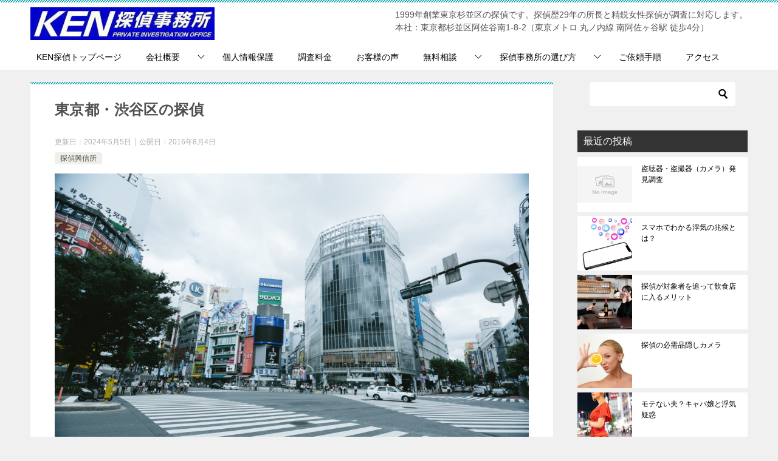

--- FILE ---
content_type: text/html; charset=UTF-8
request_url: https://www.ken-tantei.com/tokyo23-shibuya/
body_size: 18802
content:
<!doctype html>
<html lang="ja" class="col2 layout-footer-show">
<head>
<!-- Global site tag (gtag.js) - Google Analytics -->
<script async src="https://www.googletagmanager.com/gtag/js?id=UA-72484344-1"></script>
<script>
  window.dataLayer = window.dataLayer || [];
  function gtag(){dataLayer.push(arguments);}
  gtag('js', new Date());

  gtag('config', 'UA-72484344-1');
</script>	<meta charset="UTF-8">
	<meta name="viewport" content="width=device-width, initial-scale=1">
	<link rel="profile" href="http://gmpg.org/xfn/11">

	<title>東京都・渋谷区の探偵 ｜ KEN探偵事務所 東京</title>
<meta name='robots' content='max-image-preview:large' />
	<script>
		var shf = 1;
		var lso = 1;
		var ajaxurl = 'https://www.ken-tantei.com/wp-admin/admin-ajax.php';
		var sns_cnt = true;
			</script>
	<link rel="alternate" type="application/rss+xml" title="KEN探偵事務所 東京 &raquo; フィード" href="https://www.ken-tantei.com/feed/" />
<link rel="alternate" type="application/rss+xml" title="KEN探偵事務所 東京 &raquo; コメントフィード" href="https://www.ken-tantei.com/comments/feed/" />
<link rel="alternate" title="oEmbed (JSON)" type="application/json+oembed" href="https://www.ken-tantei.com/wp-json/oembed/1.0/embed?url=https%3A%2F%2Fwww.ken-tantei.com%2Ftokyo23-shibuya%2F" />
<link rel="alternate" title="oEmbed (XML)" type="text/xml+oembed" href="https://www.ken-tantei.com/wp-json/oembed/1.0/embed?url=https%3A%2F%2Fwww.ken-tantei.com%2Ftokyo23-shibuya%2F&#038;format=xml" />
<style id='wp-img-auto-sizes-contain-inline-css' type='text/css'>
img:is([sizes=auto i],[sizes^="auto," i]){contain-intrinsic-size:3000px 1500px}
/*# sourceURL=wp-img-auto-sizes-contain-inline-css */
</style>
<style id='wp-emoji-styles-inline-css' type='text/css'>

	img.wp-smiley, img.emoji {
		display: inline !important;
		border: none !important;
		box-shadow: none !important;
		height: 1em !important;
		width: 1em !important;
		margin: 0 0.07em !important;
		vertical-align: -0.1em !important;
		background: none !important;
		padding: 0 !important;
	}
/*# sourceURL=wp-emoji-styles-inline-css */
</style>
<style id='wp-block-library-inline-css' type='text/css'>
:root{--wp-block-synced-color:#7a00df;--wp-block-synced-color--rgb:122,0,223;--wp-bound-block-color:var(--wp-block-synced-color);--wp-editor-canvas-background:#ddd;--wp-admin-theme-color:#007cba;--wp-admin-theme-color--rgb:0,124,186;--wp-admin-theme-color-darker-10:#006ba1;--wp-admin-theme-color-darker-10--rgb:0,107,160.5;--wp-admin-theme-color-darker-20:#005a87;--wp-admin-theme-color-darker-20--rgb:0,90,135;--wp-admin-border-width-focus:2px}@media (min-resolution:192dpi){:root{--wp-admin-border-width-focus:1.5px}}.wp-element-button{cursor:pointer}:root .has-very-light-gray-background-color{background-color:#eee}:root .has-very-dark-gray-background-color{background-color:#313131}:root .has-very-light-gray-color{color:#eee}:root .has-very-dark-gray-color{color:#313131}:root .has-vivid-green-cyan-to-vivid-cyan-blue-gradient-background{background:linear-gradient(135deg,#00d084,#0693e3)}:root .has-purple-crush-gradient-background{background:linear-gradient(135deg,#34e2e4,#4721fb 50%,#ab1dfe)}:root .has-hazy-dawn-gradient-background{background:linear-gradient(135deg,#faaca8,#dad0ec)}:root .has-subdued-olive-gradient-background{background:linear-gradient(135deg,#fafae1,#67a671)}:root .has-atomic-cream-gradient-background{background:linear-gradient(135deg,#fdd79a,#004a59)}:root .has-nightshade-gradient-background{background:linear-gradient(135deg,#330968,#31cdcf)}:root .has-midnight-gradient-background{background:linear-gradient(135deg,#020381,#2874fc)}:root{--wp--preset--font-size--normal:16px;--wp--preset--font-size--huge:42px}.has-regular-font-size{font-size:1em}.has-larger-font-size{font-size:2.625em}.has-normal-font-size{font-size:var(--wp--preset--font-size--normal)}.has-huge-font-size{font-size:var(--wp--preset--font-size--huge)}.has-text-align-center{text-align:center}.has-text-align-left{text-align:left}.has-text-align-right{text-align:right}.has-fit-text{white-space:nowrap!important}#end-resizable-editor-section{display:none}.aligncenter{clear:both}.items-justified-left{justify-content:flex-start}.items-justified-center{justify-content:center}.items-justified-right{justify-content:flex-end}.items-justified-space-between{justify-content:space-between}.screen-reader-text{border:0;clip-path:inset(50%);height:1px;margin:-1px;overflow:hidden;padding:0;position:absolute;width:1px;word-wrap:normal!important}.screen-reader-text:focus{background-color:#ddd;clip-path:none;color:#444;display:block;font-size:1em;height:auto;left:5px;line-height:normal;padding:15px 23px 14px;text-decoration:none;top:5px;width:auto;z-index:100000}html :where(.has-border-color){border-style:solid}html :where([style*=border-top-color]){border-top-style:solid}html :where([style*=border-right-color]){border-right-style:solid}html :where([style*=border-bottom-color]){border-bottom-style:solid}html :where([style*=border-left-color]){border-left-style:solid}html :where([style*=border-width]){border-style:solid}html :where([style*=border-top-width]){border-top-style:solid}html :where([style*=border-right-width]){border-right-style:solid}html :where([style*=border-bottom-width]){border-bottom-style:solid}html :where([style*=border-left-width]){border-left-style:solid}html :where(img[class*=wp-image-]){height:auto;max-width:100%}:where(figure){margin:0 0 1em}html :where(.is-position-sticky){--wp-admin--admin-bar--position-offset:var(--wp-admin--admin-bar--height,0px)}@media screen and (max-width:600px){html :where(.is-position-sticky){--wp-admin--admin-bar--position-offset:0px}}

/*# sourceURL=wp-block-library-inline-css */
</style><style id='global-styles-inline-css' type='text/css'>
:root{--wp--preset--aspect-ratio--square: 1;--wp--preset--aspect-ratio--4-3: 4/3;--wp--preset--aspect-ratio--3-4: 3/4;--wp--preset--aspect-ratio--3-2: 3/2;--wp--preset--aspect-ratio--2-3: 2/3;--wp--preset--aspect-ratio--16-9: 16/9;--wp--preset--aspect-ratio--9-16: 9/16;--wp--preset--color--black: #000000;--wp--preset--color--cyan-bluish-gray: #abb8c3;--wp--preset--color--white: #ffffff;--wp--preset--color--pale-pink: #f78da7;--wp--preset--color--vivid-red: #cf2e2e;--wp--preset--color--luminous-vivid-orange: #ff6900;--wp--preset--color--luminous-vivid-amber: #fcb900;--wp--preset--color--light-green-cyan: #7bdcb5;--wp--preset--color--vivid-green-cyan: #00d084;--wp--preset--color--pale-cyan-blue: #8ed1fc;--wp--preset--color--vivid-cyan-blue: #0693e3;--wp--preset--color--vivid-purple: #9b51e0;--wp--preset--gradient--vivid-cyan-blue-to-vivid-purple: linear-gradient(135deg,rgb(6,147,227) 0%,rgb(155,81,224) 100%);--wp--preset--gradient--light-green-cyan-to-vivid-green-cyan: linear-gradient(135deg,rgb(122,220,180) 0%,rgb(0,208,130) 100%);--wp--preset--gradient--luminous-vivid-amber-to-luminous-vivid-orange: linear-gradient(135deg,rgb(252,185,0) 0%,rgb(255,105,0) 100%);--wp--preset--gradient--luminous-vivid-orange-to-vivid-red: linear-gradient(135deg,rgb(255,105,0) 0%,rgb(207,46,46) 100%);--wp--preset--gradient--very-light-gray-to-cyan-bluish-gray: linear-gradient(135deg,rgb(238,238,238) 0%,rgb(169,184,195) 100%);--wp--preset--gradient--cool-to-warm-spectrum: linear-gradient(135deg,rgb(74,234,220) 0%,rgb(151,120,209) 20%,rgb(207,42,186) 40%,rgb(238,44,130) 60%,rgb(251,105,98) 80%,rgb(254,248,76) 100%);--wp--preset--gradient--blush-light-purple: linear-gradient(135deg,rgb(255,206,236) 0%,rgb(152,150,240) 100%);--wp--preset--gradient--blush-bordeaux: linear-gradient(135deg,rgb(254,205,165) 0%,rgb(254,45,45) 50%,rgb(107,0,62) 100%);--wp--preset--gradient--luminous-dusk: linear-gradient(135deg,rgb(255,203,112) 0%,rgb(199,81,192) 50%,rgb(65,88,208) 100%);--wp--preset--gradient--pale-ocean: linear-gradient(135deg,rgb(255,245,203) 0%,rgb(182,227,212) 50%,rgb(51,167,181) 100%);--wp--preset--gradient--electric-grass: linear-gradient(135deg,rgb(202,248,128) 0%,rgb(113,206,126) 100%);--wp--preset--gradient--midnight: linear-gradient(135deg,rgb(2,3,129) 0%,rgb(40,116,252) 100%);--wp--preset--font-size--small: 13px;--wp--preset--font-size--medium: 20px;--wp--preset--font-size--large: 36px;--wp--preset--font-size--x-large: 42px;--wp--preset--spacing--20: 0.44rem;--wp--preset--spacing--30: 0.67rem;--wp--preset--spacing--40: 1rem;--wp--preset--spacing--50: 1.5rem;--wp--preset--spacing--60: 2.25rem;--wp--preset--spacing--70: 3.38rem;--wp--preset--spacing--80: 5.06rem;--wp--preset--shadow--natural: 6px 6px 9px rgba(0, 0, 0, 0.2);--wp--preset--shadow--deep: 12px 12px 50px rgba(0, 0, 0, 0.4);--wp--preset--shadow--sharp: 6px 6px 0px rgba(0, 0, 0, 0.2);--wp--preset--shadow--outlined: 6px 6px 0px -3px rgb(255, 255, 255), 6px 6px rgb(0, 0, 0);--wp--preset--shadow--crisp: 6px 6px 0px rgb(0, 0, 0);}:where(.is-layout-flex){gap: 0.5em;}:where(.is-layout-grid){gap: 0.5em;}body .is-layout-flex{display: flex;}.is-layout-flex{flex-wrap: wrap;align-items: center;}.is-layout-flex > :is(*, div){margin: 0;}body .is-layout-grid{display: grid;}.is-layout-grid > :is(*, div){margin: 0;}:where(.wp-block-columns.is-layout-flex){gap: 2em;}:where(.wp-block-columns.is-layout-grid){gap: 2em;}:where(.wp-block-post-template.is-layout-flex){gap: 1.25em;}:where(.wp-block-post-template.is-layout-grid){gap: 1.25em;}.has-black-color{color: var(--wp--preset--color--black) !important;}.has-cyan-bluish-gray-color{color: var(--wp--preset--color--cyan-bluish-gray) !important;}.has-white-color{color: var(--wp--preset--color--white) !important;}.has-pale-pink-color{color: var(--wp--preset--color--pale-pink) !important;}.has-vivid-red-color{color: var(--wp--preset--color--vivid-red) !important;}.has-luminous-vivid-orange-color{color: var(--wp--preset--color--luminous-vivid-orange) !important;}.has-luminous-vivid-amber-color{color: var(--wp--preset--color--luminous-vivid-amber) !important;}.has-light-green-cyan-color{color: var(--wp--preset--color--light-green-cyan) !important;}.has-vivid-green-cyan-color{color: var(--wp--preset--color--vivid-green-cyan) !important;}.has-pale-cyan-blue-color{color: var(--wp--preset--color--pale-cyan-blue) !important;}.has-vivid-cyan-blue-color{color: var(--wp--preset--color--vivid-cyan-blue) !important;}.has-vivid-purple-color{color: var(--wp--preset--color--vivid-purple) !important;}.has-black-background-color{background-color: var(--wp--preset--color--black) !important;}.has-cyan-bluish-gray-background-color{background-color: var(--wp--preset--color--cyan-bluish-gray) !important;}.has-white-background-color{background-color: var(--wp--preset--color--white) !important;}.has-pale-pink-background-color{background-color: var(--wp--preset--color--pale-pink) !important;}.has-vivid-red-background-color{background-color: var(--wp--preset--color--vivid-red) !important;}.has-luminous-vivid-orange-background-color{background-color: var(--wp--preset--color--luminous-vivid-orange) !important;}.has-luminous-vivid-amber-background-color{background-color: var(--wp--preset--color--luminous-vivid-amber) !important;}.has-light-green-cyan-background-color{background-color: var(--wp--preset--color--light-green-cyan) !important;}.has-vivid-green-cyan-background-color{background-color: var(--wp--preset--color--vivid-green-cyan) !important;}.has-pale-cyan-blue-background-color{background-color: var(--wp--preset--color--pale-cyan-blue) !important;}.has-vivid-cyan-blue-background-color{background-color: var(--wp--preset--color--vivid-cyan-blue) !important;}.has-vivid-purple-background-color{background-color: var(--wp--preset--color--vivid-purple) !important;}.has-black-border-color{border-color: var(--wp--preset--color--black) !important;}.has-cyan-bluish-gray-border-color{border-color: var(--wp--preset--color--cyan-bluish-gray) !important;}.has-white-border-color{border-color: var(--wp--preset--color--white) !important;}.has-pale-pink-border-color{border-color: var(--wp--preset--color--pale-pink) !important;}.has-vivid-red-border-color{border-color: var(--wp--preset--color--vivid-red) !important;}.has-luminous-vivid-orange-border-color{border-color: var(--wp--preset--color--luminous-vivid-orange) !important;}.has-luminous-vivid-amber-border-color{border-color: var(--wp--preset--color--luminous-vivid-amber) !important;}.has-light-green-cyan-border-color{border-color: var(--wp--preset--color--light-green-cyan) !important;}.has-vivid-green-cyan-border-color{border-color: var(--wp--preset--color--vivid-green-cyan) !important;}.has-pale-cyan-blue-border-color{border-color: var(--wp--preset--color--pale-cyan-blue) !important;}.has-vivid-cyan-blue-border-color{border-color: var(--wp--preset--color--vivid-cyan-blue) !important;}.has-vivid-purple-border-color{border-color: var(--wp--preset--color--vivid-purple) !important;}.has-vivid-cyan-blue-to-vivid-purple-gradient-background{background: var(--wp--preset--gradient--vivid-cyan-blue-to-vivid-purple) !important;}.has-light-green-cyan-to-vivid-green-cyan-gradient-background{background: var(--wp--preset--gradient--light-green-cyan-to-vivid-green-cyan) !important;}.has-luminous-vivid-amber-to-luminous-vivid-orange-gradient-background{background: var(--wp--preset--gradient--luminous-vivid-amber-to-luminous-vivid-orange) !important;}.has-luminous-vivid-orange-to-vivid-red-gradient-background{background: var(--wp--preset--gradient--luminous-vivid-orange-to-vivid-red) !important;}.has-very-light-gray-to-cyan-bluish-gray-gradient-background{background: var(--wp--preset--gradient--very-light-gray-to-cyan-bluish-gray) !important;}.has-cool-to-warm-spectrum-gradient-background{background: var(--wp--preset--gradient--cool-to-warm-spectrum) !important;}.has-blush-light-purple-gradient-background{background: var(--wp--preset--gradient--blush-light-purple) !important;}.has-blush-bordeaux-gradient-background{background: var(--wp--preset--gradient--blush-bordeaux) !important;}.has-luminous-dusk-gradient-background{background: var(--wp--preset--gradient--luminous-dusk) !important;}.has-pale-ocean-gradient-background{background: var(--wp--preset--gradient--pale-ocean) !important;}.has-electric-grass-gradient-background{background: var(--wp--preset--gradient--electric-grass) !important;}.has-midnight-gradient-background{background: var(--wp--preset--gradient--midnight) !important;}.has-small-font-size{font-size: var(--wp--preset--font-size--small) !important;}.has-medium-font-size{font-size: var(--wp--preset--font-size--medium) !important;}.has-large-font-size{font-size: var(--wp--preset--font-size--large) !important;}.has-x-large-font-size{font-size: var(--wp--preset--font-size--x-large) !important;}
/*# sourceURL=global-styles-inline-css */
</style>

<style id='classic-theme-styles-inline-css' type='text/css'>
/*! This file is auto-generated */
.wp-block-button__link{color:#fff;background-color:#32373c;border-radius:9999px;box-shadow:none;text-decoration:none;padding:calc(.667em + 2px) calc(1.333em + 2px);font-size:1.125em}.wp-block-file__button{background:#32373c;color:#fff;text-decoration:none}
/*# sourceURL=/wp-includes/css/classic-themes.min.css */
</style>
<link rel='stylesheet' id='contact-form-7-css' href='https://www.ken-tantei.com/wp-content/plugins/contact-form-7/includes/css/styles.css?ver=6.1.4' type='text/css' media='all' />
<link rel='stylesheet' id='keni-style-css' href='https://www.ken-tantei.com/wp-content/themes/keni80_wp_standard_all_202411071209/style.css?ver=8.0.1.13' type='text/css' media='all' />
<link rel='stylesheet' id='keni_base_default-css' href='https://www.ken-tantei.com/wp-content/themes/keni80_wp_standard_all_202411071209/default-style.css?ver=8.0.1.13' type='text/css' media='all' />
<link rel='stylesheet' id='keni_base-css' href='https://www.ken-tantei.com/wp-content/themes/keni80_wp_standard_all_202411071209/base.css?ver=8.0.1.13' type='text/css' media='all' />
<link rel='stylesheet' id='keni-advanced-css' href='https://www.ken-tantei.com/wp-content/themes/keni80_wp_standard_all_202411071209/advanced.css?ver=8.0.1.13' type='text/css' media='all' />
<link rel="https://api.w.org/" href="https://www.ken-tantei.com/wp-json/" /><link rel="alternate" title="JSON" type="application/json" href="https://www.ken-tantei.com/wp-json/wp/v2/posts/1029" /><link rel="EditURI" type="application/rsd+xml" title="RSD" href="https://www.ken-tantei.com/xmlrpc.php?rsd" />
<link rel='shortlink' href='https://www.ken-tantei.com/?p=1029' />
<meta name="robots" content="noindex">
<meta name="description" content="渋谷区にお住まいの方、または現場が渋谷区の探偵調査のご依頼をお考えの方はKEN探偵事務所にご相談下さい。夫や妻の浮気調査・素行調査、人探し調査・ストーカー対策・盗聴盗撮発見調査など探偵調査全般に対応します。高品質の探偵サービスをご提供します。">
		<!--OGP-->
		<meta property="og:type" content="article" />
<meta property="og:url" content="https://www.ken-tantei.com/tokyo23-shibuya/" />
		<meta property="og:title" content="東京都・渋谷区の探偵 ｜ KEN探偵事務所 東京"/>
		<meta property="og:description" content="渋谷区にお住まいの方、または現場が渋谷区の探偵調査のご依頼をお考えの方はKEN探偵事務所にご相談下さい。夫や妻の浮気調査・素行調査、人探し調査・ストーカー対策・盗聴盗撮発見調査など探偵調査全般に対応します。高品質の探偵サービスをご提供します。">
		<meta property="og:site_name" content="KEN探偵事務所 東京">
		<meta property="og:image" content="https://www.ken-tantei.com/wp-content/uploads/2016/08/tanteisibuyaku-2.jpg">
					<meta property="og:image:type" content="image/jpeg">
						<meta property="og:image:width" content="1600">
			<meta property="og:image:height" content="1066">
					<meta property="og:locale" content="ja_JP">
				<!--OGP-->
		<link rel="icon" href="https://www.ken-tantei.com/wp-content/uploads/2025/09/cropped-ken-32x32.png" sizes="32x32" />
<link rel="icon" href="https://www.ken-tantei.com/wp-content/uploads/2025/09/cropped-ken-192x192.png" sizes="192x192" />
<link rel="apple-touch-icon" href="https://www.ken-tantei.com/wp-content/uploads/2025/09/cropped-ken-180x180.png" />
<meta name="msapplication-TileImage" content="https://www.ken-tantei.com/wp-content/uploads/2025/09/cropped-ken-270x270.png" />
<link rel="preload" href="https://www.ken-tantei.com/wp-content/plugins/contact-form-7/includes/js/index.js" as="script">
<link rel="preload" href="https://www.ken-tantei.com/wp-content/themes/keni80_wp_standard_all_202411071209/js/navigation.js" as="script">
<link rel="preload" href="https://www.ken-tantei.com/wp-content/themes/keni80_wp_standard_all_202411071209/js/skip-link-focus-fix.js" as="script">
<link rel="preload" href="https://www.ken-tantei.com/wp-content/themes/keni80_wp_standard_all_202411071209/js/utility.js" as="script">
<link rel='stylesheet' id='ctc-styles-css' href='https://www.ken-tantei.com/wp-content/plugins/really-simple-click-to-call/css/ctc_style.css?ver=6.9' type='text/css' media='all' />
</head>

<body class="wp-singular post-template-default single single-post postid-1029 single-format-standard wp-custom-logo wp-theme-keni80_wp_standard_all_202411071209"><!--ページの属性-->

<div id="top" class="keni-container">

<!--▼▼ ヘッダー ▼▼-->
<div class="keni-header_wrap">
	<div class="keni-header_outer">
		
		<header class="keni-header keni-header_col1">
			<div class="keni-header_inner">

							<p class="site-title"><a href="https://www.ken-tantei.com/" rel="home"><img src="https://www.ken-tantei.com/wp-content/uploads/2019/09/kentanteijimusyologo-on.jpg" alt="KEN探偵事務所 東京"width='303' height='54'></a></p>
			
			<div class="keni-header_cont">
			<p class="site-description">1999年創業東京杉並区の探偵です。探偵歴29年の所長と精鋭女性探偵が調査に対応します。本社：東京都杉並区阿佐谷南1‐8‐2（東京メトロ 丸ノ内線 南阿佐ヶ谷駅 徒歩4分）</p>			</div>

			</div><!--keni-header_inner-->
		</header><!--keni-header-->	</div><!--keni-header_outer-->
</div><!--keni-header_wrap-->
<!--▲▲ ヘッダー ▲▲-->

<div id="click-space"></div>

<!--▼▼ グローバルナビ ▼▼-->
<div class="keni-gnav_wrap">
	<div class="keni-gnav_outer">
		<nav class="keni-gnav">
			<div class="keni-gnav_inner">

				<ul id="menu" class="keni-gnav_cont">
				<li id="menu-item-686" class="menu-item menu-item-type-post_type menu-item-object-page menu-item-home menu-item-686"><a href="https://www.ken-tantei.com/">KEN探偵トップページ</a></li>
<li id="menu-item-687" class="menu-item menu-item-type-post_type menu-item-object-page menu-item-has-children menu-item-687"><a href="https://www.ken-tantei.com/kaisyagaiyou/">会社概要</a>
<ul class="sub-menu">
	<li id="menu-item-16505" class="menu-item menu-item-type-post_type menu-item-object-page menu-item-16505"><a href="https://www.ken-tantei.com/ninteisyo/">探偵業標識・4号警備認定証</a></li>
	<li id="menu-item-688" class="menu-item menu-item-type-post_type menu-item-object-page menu-item-688"><a href="https://www.ken-tantei.com/kigyourinen/">企業理念</a></li>
	<li id="menu-item-689" class="menu-item menu-item-type-post_type menu-item-object-page menu-item-689"><a href="https://www.ken-tantei.com/hansyanohaijyo/">反社会的勢力排除事項</a></li>
	<li id="menu-item-2763" class="menu-item menu-item-type-post_type menu-item-object-page menu-item-2763"><a href="https://www.ken-tantei.com/setukyaku/">秘書検定資格を持つ探偵が接客します</a></li>
	<li id="menu-item-7114" class="menu-item menu-item-type-post_type menu-item-object-page menu-item-7114"><a href="https://www.ken-tantei.com/privacypolicy/">プライバシーポリシー</a></li>
	<li id="menu-item-7115" class="menu-item menu-item-type-post_type menu-item-object-page menu-item-7115"><a href="https://www.ken-tantei.com/tokuteisyoutorihikihouritu/">特定商取引関連法律表記</a></li>
	<li id="menu-item-7116" class="menu-item menu-item-type-post_type menu-item-object-page menu-item-7116"><a href="https://www.ken-tantei.com/jyoseitanteibosyuu/">女性探偵求人募集中</a></li>
</ul>
</li>
<li id="menu-item-693" class="menu-item menu-item-type-post_type menu-item-object-page menu-item-693"><a href="https://www.ken-tantei.com/kojinjyouhouhogosi/">個人情報保護</a></li>
<li id="menu-item-698" class="menu-item menu-item-type-post_type menu-item-object-page menu-item-698"><a href="https://www.ken-tantei.com/chousaryoukin/">調査料金</a></li>
<li id="menu-item-972" class="menu-item menu-item-type-post_type menu-item-object-page menu-item-972"><a href="https://www.ken-tantei.com/voice/">お客様の声</a></li>
<li id="menu-item-690" class="menu-item menu-item-type-post_type menu-item-object-page menu-item-has-children menu-item-690"><a href="https://www.ken-tantei.com/muryousoudan/">無料相談</a>
<ul class="sub-menu">
	<li id="menu-item-691" class="menu-item menu-item-type-post_type menu-item-object-page menu-item-691"><a href="https://www.ken-tantei.com/telmuryousoudan/">電話無料相談（浮気調査・人探しほか）</a></li>
</ul>
</li>
<li id="menu-item-694" class="menu-item menu-item-type-post_type menu-item-object-page menu-item-has-children menu-item-694"><a href="https://www.ken-tantei.com/tanteijimusyoerabikata/">探偵事務所の選び方</a>
<ul class="sub-menu">
	<li id="menu-item-695" class="menu-item menu-item-type-post_type menu-item-object-page menu-item-695"><a href="https://www.ken-tantei.com/akutokutanteihigairei/">悪徳探偵被害例</a></li>
</ul>
</li>
<li id="menu-item-16496" class="menu-item menu-item-type-post_type menu-item-object-page menu-item-16496"><a href="https://www.ken-tantei.com/irai/">ご依頼手順</a></li>
<li id="menu-item-692" class="menu-item menu-item-type-post_type menu-item-object-page menu-item-692"><a href="https://www.ken-tantei.com/mapken/">アクセス</a></li>
				<li class="menu-search"><div class="search-box">
	<form role="search" method="get" id="keni_search" class="searchform" action="https://www.ken-tantei.com/">
		<input type="text" value="" name="s" aria-label="検索"><button class="btn-search"><img src="https://www.ken-tantei.com/wp-content/themes/keni80_wp_standard_all_202411071209/images/icon/search_black.svg" width="18" height="18" alt="検索"></button>
	</form>
</div></li>
				</ul>
			</div>
			<div class="keni-gnav_btn_wrap">
				<div class="keni-gnav_btn"><span class="keni-gnav_btn_icon-open"></span></div>
			</div>
		</nav>
	</div>
</div>



<div class="keni-main_wrap">
	<div class="keni-main_outer">

		<!--▼▼ メインコンテンツ ▼▼-->
		<main id="main" class="keni-main">
			<div class="keni-main_inner">

				<aside class="free-area free-area_before-title">
									</aside><!-- #secondary -->

		<article class="post-1029 post type-post status-publish format-standard has-post-thumbnail category-tanteikousinjyo keni-section" itemscope itemtype="http://schema.org/Article">
<meta itemscope itemprop="mainEntityOfPage"  itemType="https://schema.org/WebPage" itemid="https://www.ken-tantei.com/tokyo23-shibuya/" />

<div class="keni-section_wrap article_wrap">
	<div class="keni-section">

		<header class="article-header">
			<h1 class="entry_title" itemprop="headline">東京都・渋谷区の探偵</h1>
			<div class="entry_status">
		<ul class="entry_date">
		<li class="entry_date_item">更新日：<time itemprop="dateModified" datetime="2024-05-05T14:07:06+09:00" content="2024-05-05T14:07:06+09:00">2024年5月5日</time></li>		<li class="entry_date_item">公開日：<time itemprop="datePublished" datetime="2016-08-04T12:54:05+09:00" content="2016-08-04T12:54:05+09:00">2016年8月4日</time></li>	</ul>
		<ul class="entry_category">
		<li class="entry_category_item tanteikousinjyo"><a href="https://www.ken-tantei.com/category/tanteikousinjyo/">探偵興信所</a></li>	</ul>
</div>					</header><!-- .article-header -->

		<div class="article-body" itemprop="articleBody">
			
			<div class="article-visual" itemprop="image" itemscope itemtype="https://schema.org/ImageObject">
				<img src="https://www.ken-tantei.com/wp-content/uploads/2016/08/tanteisibuyaku-2-1024x682.jpg" alt="探偵 東京 渋谷区"
                     width="1024"
                     height="682">
				<meta itemprop="url" content="https://www.ken-tantei.com/wp-content/uploads/2016/08/tanteisibuyaku-2-1024x682.jpg">
				<meta itemprop="width" content="1024">
				<meta itemprop="height" content="682">
			</div>
			
			<p><span style="font-size: 24px;">渋谷区の探偵調査は1999年創業のKEN探偵事務所にご依頼ください。</span></p>
<p>KEN探偵事務所は渋谷区の調査実績が豊富です。</p>
<p>渋谷区のお客様や、渋谷区で調査実施をご希望のお客様のご依頼に対応します。</p>
<h2>東京都渋谷区の探偵実績豊富です</h2>
<p>東京の浮気調査では調査対象者が渋谷に行くケースはよくあります。</p>
<p>渋谷は都内きっての繁華街の一つ。</p>
<p>無数のデートスポット、道玄坂や円山町などラブホテル街もあるので浮気現場になりやすい街といえます。</p>
<p>渋谷区関連の調査は、経験豊富で確かな調査力のKEN探偵事務所におまかせください。</p>
<h3>参宮橋の探偵事例</h3>
<p>〇社員の素行調査。</p>
<p>朝9時、新宿西口にある職場に出勤し１時間後に職場から外出。</p>
<p>そのまま歩いて参宮橋の自宅アパートに戻り、4時すぎに出てきて職場に戻りました。</p>
<p>一週間全く外回り営業をしていないことが判明し、その後その社員は解雇。</p>
<p>〇参宮橋のマンションに住む、一人暮らしの女性のストーカー対策調査。</p>
<h3>代々木八幡の探偵事例</h3>
<p>〇代々木八幡の一戸建てに住む、70代の女性から夫の浮気調査の依頼。</p>
<p>夫は平日午後、明治神宮までウォーキングして参拝。</p>
<p>境内の中のレストランで1時間休んだ後、代々木公園を散策して3時間で帰宅。</p>
<p>浮気相手と密会することはありませんでした。</p>
<p>〇代々木八幡の、新築マンションの購入を考えている方からの近隣トラブルの調査。</p>
<h3>代々木上原の探偵事例</h3>
<p>〇代々木上原に住む対象者の夫は、出張と偽り平日の早朝東京駅で浮気女性と合流。</p>
<p>その後某遊園地で一日浮気相手の女性と過ごし、リゾートホテルで一泊した。</p>
<p>〇代々木上原に住む60代の女性から盗聴発見調査の依頼。</p>
<p>〇埼玉の一戸建てに住む対象者の夫。</p>
<p>新宿の職場を退社した後、代々木上原の女性のマンションへ行き深夜2時にタクシーで帰宅。</p>
<h3>神泉の探偵事例</h3>
<p>〇子供が生まれて間もないのに、家を出て神泉の浮気相手マンションに同居する夫の調査。</p>
<h3>笹塚の探偵事例</h3>
<p>〇妻が出産で里帰り中に不倫をする夫を、笹塚の勤務先から尾行。</p>
<p>〇パート先の飲食店上司と不倫をする妻の調査。</p>
<h3>幡ヶ谷の探偵事例</h3>
<p>〇急に離婚すると言って、家を出て行った夫の別居先で張込み。</p>
<p>〇出会い系サイトで知り合った男性と浮気する妻の調査。</p>
<h3>初台の探偵事例</h3>
<p>〇初台に住む交際相手男性の結婚調査。</p>
<p>〇帝京短期大学学生の、ストーカー対策と盗聴盗撮発見調査。</p>
<h3>恵比寿の探偵事例</h3>
<p>〇恵比寿ガーデンプレイスの高級レストランで不倫相手とディナーをしたあと、シティホテルに泊まった夫（マスコミ関係）の尾行調査。</p>
<p>〇恵比寿の職場を出たのを最後に失踪した夫の行方調査。</p>
<h3>原宿の探偵事例</h3>
<p>〇原宿駅近くの国立代々木競技場体育館で、不倫相手とコンサートを鑑賞する夫の浮気調査。</p>
<p>〇神宮前のレストランで開かれた友人の結婚式二次会に出た後、不倫相手の家に行く夫の調査。</p>
<p>〇原宿でアパレル系の仕事をする妻の浮気調査。</p>
<h3>千駄ヶ谷の探偵事例</h3>
<p>〇平日昼間に不倫をする妻を千駄ヶ谷の自宅マンションから尾行。</p>
<p>〇浮気相手と密会して日本青年館へ怪談ライブを観に行く夫を尾行。</p>
<h3>代々木の探偵事例</h3>
<p>〇代々木に住んでいる、同僚女性社員と不倫をする夫の浮気調査。<br />
<!-- x-tinymce/html --><!-- x-tinymce/html --><img fetchpriority="high" decoding="async" width="640" height="426" class="aligncenter wp-image-3031 size-large" alt="渋谷区の探偵" src="https://www.ken-tantei.com/wp-content/uploads/2016/08/tanteisibuyaku-1-1024x682.jpg" srcset="https://www.ken-tantei.com/wp-content/uploads/2016/08/tanteisibuyaku-1-1024x682.jpg 1024w, https://www.ken-tantei.com/wp-content/uploads/2016/08/tanteisibuyaku-1-300x200.jpg 300w, https://www.ken-tantei.com/wp-content/uploads/2016/08/tanteisibuyaku-1-768x512.jpg 768w, https://www.ken-tantei.com/wp-content/uploads/2016/08/tanteisibuyaku-1.jpg 1600w" sizes="(max-width: 640px) 100vw, 640px" /></p>
<h2>探偵の渋谷エピソード</h2>
<p>渋谷道玄坂の「名曲喫茶ライオン」へは年数回行きます。</p>
<p>またプライベート以外でも、新人探偵の尾行訓練のときに利用。</p>
<p>所長の私が対象者になって都内を移動し、それを新人探偵が見失わないように尾行するのですが、そのときこの「名曲喫茶ライオン」に入るのです。</p>
<p>私がクラシックを聴きながらコーヒー飲んでいる間、新人探偵はいつ出てくるかわからない私をずっと外で張り込み。</p>
<p>忍耐力が試めされるときです。</p>
<p><img decoding="async" width="640" height="373" class="aligncenter wp-image-3034 size-large" alt="探偵渋谷区ハチ公" src="https://www.ken-tantei.com/wp-content/uploads/2016/08/tanteisibuyaku3-1024x597.jpg" srcset="https://www.ken-tantei.com/wp-content/uploads/2016/08/tanteisibuyaku3-1024x597.jpg 1024w, https://www.ken-tantei.com/wp-content/uploads/2016/08/tanteisibuyaku3-300x175.jpg 300w, https://www.ken-tantei.com/wp-content/uploads/2016/08/tanteisibuyaku3-768x448.jpg 768w, https://www.ken-tantei.com/wp-content/uploads/2016/08/tanteisibuyaku3.jpg 1599w" sizes="(max-width: 640px) 100vw, 640px" /></p>
<h2>その他渋谷区情報</h2>
<p>渋谷区役所（渋谷区宇田川町1-1）<br />
電話番号（03）3463‐1211</p>
<p>渋谷区立消費者センター（渋谷区渋谷1－12－5）<br />
電話番号(03)3406-7644</p>
<p>渋谷公証役場（渋谷区神南1-21-1日本生命渋谷ビル8階）<br />
電話：03(3464)1717<br />
<p><a href="https://www.ken-tantei.com/wp-content/uploads/2025/03/tantei-tel2025.jpg"><img decoding="async" src="https://www.ken-tantei.com/wp-content/uploads/2025/03/tantei-tel2025.jpg" alt="KEN探偵事務所　電話番号" width="590" height="240" class="aligncenter size-full wp-image-17108" srcset="https://www.ken-tantei.com/wp-content/uploads/2025/03/tantei-tel2025.jpg 590w, https://www.ken-tantei.com/wp-content/uploads/2025/03/tantei-tel2025-300x122.jpg 300w" sizes="(max-width: 590px) 100vw, 590px" /></a></p>
<p><span style="color: #333333;">KEN探偵事務所では無料相談を受け付けています。</span><br />
<span style="color: #ff0000;">今すぐお電話ください！</span><br />
お電話:03‐3313‐6899（年中無休8：00～23：00）<br />
※土曜日は8:00～18:00迄<br />
<span style="color: #ff0000;">調査実施は24時間対応</span></p>
<p>住所：東京都杉並区阿佐谷南1‐8‐2<br />
東京メトロ丸ノ内線 南阿佐ヶ谷駅徒歩4分<br />
JR阿佐ヶ谷駅 南口 徒歩12分<br />
<a href="https://www.ken-tantei.com/form/">お問合せフォーム</a></p>
<p><strong>主な調査項目</strong></p>
<table bgcolor="#ccffcc" border="1">
<tbody>
<tr style="height: 10px;">
<td style="width: 153px; height: 10px;"><a href="https://www.ken-tantei.com/uwakichousa-n/">浮気調査</a></td>
<td style="width: 168px; height: 10px;"><a href="https://www.ken-tantei.com/sokouchousa/">素行調査</a></td>
<td style="width: 148px; height: 10px;"><a href="https://www.ken-tantei.com/hitosagasi/">人探し</a></td>
<td style="width: 176px; height: 10px;"><a href="https://www.ken-tantei.com/kekkonchousa/">結婚調査</a></td>
</tr>
<tr style="height: 10px;">
<td style="width: 153px; height: 10px;"><a href="https://www.ken-tantei.com/mimotochousa/">身元調査</a></td>
<td style="width: 168px; height: 10px;"><a href="https://www.ken-tantei.com/touchou-tousatuhakken">盗聴盗撮発見</a></td>
<td style="width: 148px; height: 10px;"><a href="https://www.ken-tantei.com/stalkertaisaku/">対ストーカー</a></td>
<td style="width: 176px; height: 10px;"><a href="https://www.ken-tantei.com/kigyoushinyoucyousa/">企業信用調査</a></td>
</tr>
<tr style="height: 24px;">
<td style="width: 153px; height: 24px;"><a href="https://www.ken-tantei.com/sangyouspytaisaku/">スパイ対策</a></td>
<td style="width: 168px; height: 24px;"><a href="https://www.ken-tantei.com/kaigaichousa/">海外調査</a></td>
<td style="width: 148px; height: 24px;"><a href="https://www.ken-tantei.com/gokinjyomondai/">ご近所トラブル</a></td>
<td style="width: 176px; height: 24px;"><a href="https://www.ken-tantei.com/jikobutukenchousa/">事故物件調査</a></td>
</tr>
<tr>
<td style="width: 153px;"><a href="https://www.ken-tantei.com/hitusekikantei/">筆跡鑑定</a></td>
<td style="width: 168px;"><a href="https://www.ken-tantei.com/koutujiko-hokenkinsagi/">交通事故保険金詐欺</a></td>
<td style="width: 148px;"><a href="http://www.ken-bodyguard.com/">ボディーガード</a></td>
<td style="width: 176px;"></td>
</tr>
</tbody>
</table>
<p>有限会社KEN探偵事務所</p>
<p>当サイトに掲載されているすべてのコンテンツ（文章・画像等の情報）の無断転載を禁止します。当サイトから入手したいかなる情報も複製、販売、出版、公開使用することを禁じます。</p>
<br />
<p>東京都23区・都下</p>
<table style="width: 696px;">
<tbody>
<tr style="height: 24px;">
<td style="width: 333px; height: 24px;"><span style="font-size: 14px;"><a href="https://www.ken-tantei.com/tokyo23-chiyoda/">千代田区</a></span></td>
<td style="width: 187px; height: 24px;"><span style="font-size: 14px;"><a href="https://www.ken-tantei.com/tokyo23-chuo/">中央区</a></span></td>
<td style="width: 261.25px; height: 24px;"><span style="font-size: 14px;"><a href="https://www.ken-tantei.com/tokyo23-minato/">港区</a></span></td>
<td style="width: 333.75px; height: 24px;"><span style="font-size: 14px;"><a href="https://www.ken-tantei.com/tokyo23-shinjuku/">新宿区</a></span></td>
<td style="width: 265px; height: 24px;"><span style="font-size: 10pt;"><a href="https://www.ken-tantei.com/tokyo23-bunkyo/">文京区</a></span></td>
<td style="width: 316px; height: 24px;"><span style="font-size: 14px;"><a href="https://www.ken-tantei.com/tokyo23-taito/">台東区</a></span></td>
<td style="width: 463px; height: 24px;"><span style="font-size: 14px;"><a href="https://www.ken-tantei.com/tokyo23-sumida/">墨田区</a></span></td>
</tr>
<tr style="height: 24px;">
<td style="width: 333px; height: 24px;"><span style="font-size: 14px;"><a href="https://www.ken-tantei.com/tokyo23-koto/">江東区</a></span></td>
<td style="width: 187px; height: 24px;"><span style="font-size: 14px;"><a href="https://www.ken-tantei.com/tokyo23-shinagawa/">品川区</a></span></td>
<td style="width: 261.25px; height: 24px;"><span style="font-size: 14px;"><span style="font-size: 10pt;"><a href="https://www.ken-tantei.com/tokyo23-meguro/">目黒区</a></span></span></td>
<td style="width: 333.75px; height: 24px;"><span style="font-size: 14px;"><a href="https://www.ken-tantei.com/tokyo23-ota/">大田区</a></span></td>
<td style="width: 265px; height: 24px;"><span style="font-size: 10pt;"><span style="font-size: 14px;"><a href="https://www.ken-tantei.com/tokyo23-setagaya/">世田谷区</a></span></span></td>
<td style="width: 316px; height: 24px;"><span style="font-size: 14px;"><a href="https://www.ken-tantei.com/tokyo23-shibuya/">渋谷区</a></span></td>
<td style="width: 463px; height: 24px;"><span style="font-size: 14px;"><a href="https://www.ken-tantei.com/tokyo23-nakano/">中野区</a></span></td>
</tr>
<tr style="height: 24px;">
<td style="width: 333px; height: 24px;"><span style="font-size: 14px;"><a href="https://www.ken-tantei.com/tokyo23-toshima/">豊島区</a></span></td>
<td style="width: 187px; height: 24px;"><span style="font-size: 14px;"><a href="https://www.ken-tantei.com/tokyo23-kita/">北区</a></span></td>
<td style="width: 261.25px; height: 24px;"><a href="https://www.ken-tantei.com/tokyo23-arakawa/"><span style="font-size: 14px;">荒川区</span></a></td>
<td style="width: 333.75px; height: 24px;"><span style="font-size: 14px;"><a href="https://www.ken-tantei.com/tokyo23-itabashi/">板橋区</a></span></td>
<td style="width: 265px; height: 24px;"><span style="font-size: 14px;"><a href="https://www.ken-tantei.com/tokyo23-nerima/">練馬区</a></span></td>
<td style="width: 316px; height: 24px;"><a href="https://www.ken-tantei.com/tokyo23-adachi/"><span style="font-size: 14px;">足立区</span></a></td>
<td style="width: 463px; height: 24px;"><a href="https:/www.ken-tantei.com//tokyo23-katsushika/"><span style="font-size: 14px;">葛飾区</span></a></td>
</tr>
<tr style="height: 24px;">
<td style="width: 333px; height: 24px;"><span style="font-size: 14px;"><a href="https://www.ken-tantei.com/tokyo23-edogawa/">江戸川区</a></span></td>
<td style="width: 187px; height: 24px;"><span style="font-size: 10pt;"><a href="https://www.ken-tantei.com/tokyo23-suginamiku">杉並区</a></span></td>
<td style="width: 261.25px; height: 24px;"><a href="https://www.ken-tantei.com/tokyo-musashino/">吉祥寺</a></td>
<td style="width: 333.75px; height: 24px;"><span style="font-size: 14px;"> <a href="https://www.ken-tantei.com/tokyo-mitaka/">三鷹</a></span></td>
<td style="width: 265px; height: 24px;"></td>
<td style="width: 316px; height: 24px;"></td>
<td style="width: 463px; height: 24px;"></td>
</tr>
</tbody>
</table>
</p>

		</div><!-- .article-body -->

	    </div><!-- .keni-section -->
</div><!-- .keni-section_wrap -->


<div class="behind-article-area">

<div class="keni-section_wrap keni-section_wrap_style02">
	<div class="keni-section">

<section class="profile-box">

<h2 class="profile-box-title">この記事を書いている人</h2>
<div class="profile-box_in" itemprop="author" itemscope itemtype="https://schema.org/Person">
	<figure class="profile-box-thumb">
		<img alt="タンテイ部" src="https://www.ken-tantei.com/wp-content/uploads/2019/08/tanteibu-150x150.jpg" class="avatar" height="150" width="150" >		<div class="sns-follow-btn">
														</div>
	</figure>
	<h3 class="profile-box-author"><span itemprop="name">タンテイ部</span></h3>
		<div class="profile-box-desc">
		有限会社KEN探偵事務所の情報発信部門タンテイ部です。探偵に依頼をお考えの方、探偵に興味のある方に役立つ情報を発信しています。探偵とはなにか、各調査項目の情報、探偵業界の問題、探偵選びの注意点など幅広く取りあげます。よろしくお願いします。		<p class="link-next link-author-list"><a href="https://www.ken-tantei.com/author/ken-tanteirewin/">執筆記事一覧</a></p>
	</div>
	</div><!--profile-box_in-->

</section><!--profile-box-->

		<div class="keni-related-area keni-section_wrap keni-section_wrap_style02">
			<section class="keni-section">

			<h2 class="keni-related-title">関連記事</h2>

			<ul class="related-entry-list related-entry-list_style01">
			<li class="related-entry-list_item"><figure class="related-entry_thumb"><a href="https://www.ken-tantei.com/chousahoukokusyo/" title="調査報告書でわかる優良探偵事務所と悪徳探偵事務所の違い"><img src="https://www.ken-tantei.com/wp-content/uploads/2018/03/tanteichousahoukou-1.jpg" class="relation-image" width="150" alt="調査報告書でわかる優良探偵事務所と悪徳探偵事務所の違い"></a></figure><p class="related-entry_title"><a href="https://www.ken-tantei.com/chousahoukokusyo/" title="調査報告書でわかる優良探偵事務所と悪徳探偵事務所の違い">調査報告書でわかる優良探偵事務所と悪徳探偵事務所の違い</a></p></li><li class="related-entry-list_item"><figure class="related-entry_thumb"><a href="https://www.ken-tantei.com/sagitanteijimusyo/" title="契約書の「調査員人数」が曖昧な探偵事務所に注意！"><img src="https://www.ken-tantei.com/wp-content/uploads/2018/01/tanteinokazu5.jpg" class="relation-image" width="150" alt="契約書の「調査員人数」が曖昧な探偵事務所に注意！"></a></figure><p class="related-entry_title"><a href="https://www.ken-tantei.com/sagitanteijimusyo/" title="契約書の「調査員人数」が曖昧な探偵事務所に注意！">契約書の「調査員人数」が曖昧な探偵事務所に注意！</a></p></li><li class="related-entry-list_item"><figure class="related-entry_thumb"><a href="https://www.ken-tantei.com/suginamiku-oldno2/" title="杉並区で2番目に古い探偵事務所"><img src="https://www.ken-tantei.com/wp-content/uploads/2021/12/tantei-suginamiku-oldno2.jpg" class="relation-image" width="150" alt="杉並区で2番目に古い探偵事務所"></a></figure><p class="related-entry_title"><a href="https://www.ken-tantei.com/suginamiku-oldno2/" title="杉並区で2番目に古い探偵事務所">杉並区で2番目に古い探偵事務所</a></p></li><li class="related-entry-list_item"><figure class="related-entry_thumb"><a href="https://www.ken-tantei.com/tokyo23-nerima/" title="東京都・練馬区の探偵"><img src="https://www.ken-tantei.com/wp-content/uploads/2016/08/nerima-2.jpg" class="relation-image" width="150" alt="東京都・練馬区の探偵"></a></figure><p class="related-entry_title"><a href="https://www.ken-tantei.com/tokyo23-nerima/" title="東京都・練馬区の探偵">東京都・練馬区の探偵</a></p></li><li class="related-entry-list_item"><figure class="related-entry_thumb"><a href="https://www.ken-tantei.com/tokyo23-setagaya/" title="東京都・世田谷区の探偵"><img src="https://www.ken-tantei.com/wp-content/uploads/2016/08/setagaya-1.jpg" class="relation-image" width="150" alt="東京都・世田谷区の探偵"></a></figure><p class="related-entry_title"><a href="https://www.ken-tantei.com/tokyo23-setagaya/" title="東京都・世田谷区の探偵">東京都・世田谷区の探偵</a></p></li><li class="related-entry-list_item"><figure class="related-entry_thumb"><a href="https://www.ken-tantei.com/keiyakusyodehosyou/" title="依頼人様のメリットを契約書で保証！"><img src="https://www.ken-tantei.com/wp-content/uploads/2018/06/tantei-keiyakusyo.jpg" class="relation-image" width="150" alt="依頼人様のメリットを契約書で保証！"></a></figure><p class="related-entry_title"><a href="https://www.ken-tantei.com/keiyakusyodehosyou/" title="依頼人様のメリットを契約書で保証！">依頼人様のメリットを契約書で保証！</a></p></li>
			</ul>


			</section><!--keni-section-->
		</div>		
	<nav class="navigation post-navigation" aria-label="投稿">
		<h2 class="screen-reader-text">投稿ナビゲーション</h2>
		<div class="nav-links"><div class="nav-previous"><a href="https://www.ken-tantei.com/tokyo23-koto/">東京都・江東区の探偵</a></div><div class="nav-next"><a href="https://www.ken-tantei.com/tokyo23-itabashi/">東京都・板橋区の探偵</a></div></div>
	</nav>
	</div>
</div>
</div><!-- .behind-article-area -->

</article><!-- #post-## -->


				<aside class="free-area free-area_after-cont">
									</aside><!-- #secondary -->

			</div><!-- .keni-main_inner -->
		</main><!-- .keni-main -->


<aside id="secondary" class="keni-sub">
	<div id="search-2" class="keni-section_wrap widget widget_search"><section class="keni-section"><div class="search-box">
	<form role="search" method="get" id="keni_search" class="searchform" action="https://www.ken-tantei.com/">
		<input type="text" value="" name="s" aria-label="検索"><button class="btn-search"><img src="https://www.ken-tantei.com/wp-content/themes/keni80_wp_standard_all_202411071209/images/icon/search_black.svg" width="18" height="18" alt="検索"></button>
	</form>
</div></section></div><div id="keni_recent_post-2" class="keni-section_wrap widget widget_keni_recent_post"><section class="keni-section"><div class="widget_recent_entries_img"><h3 class="sub-section_title">最近の投稿</h3>
<ul class="list_widget_recent_entries_img"><li>
	        <figure class="widget_recent_entries_thumb">
	        <a href="https://www.ken-tantei.com/touchou-tousatuhakken/"><img src="https://www.ken-tantei.com/wp-content/themes/keni80_wp_standard_all_202411071209/images/no-image.jpg" alt="盗聴器・盗撮器（カメラ）発見調査"  width="540" height="360"></a>
	        </figure>
	        <p class="widget_recent_entries_img_entry_title"><a href="https://www.ken-tantei.com/touchou-tousatuhakken/">盗聴器・盗撮器（カメラ）発見調査</a></p>
	        </li>
	<li>
	        <figure class="widget_recent_entries_thumb">
	        <a href="https://www.ken-tantei.com/smartphone-chouko/"><img src="https://www.ken-tantei.com/wp-content/uploads/2025/03/tantei-uwakichoukou-sma-300x300.jpg" alt="浮気兆候　スマホ"  width="300" height="300"></a>
	        </figure>
	        <p class="widget_recent_entries_img_entry_title"><a href="https://www.ken-tantei.com/smartphone-chouko/">スマホでわかる浮気の兆候とは？</a></p>
	        </li>
	<li>
	        <figure class="widget_recent_entries_thumb">
	        <a href="https://www.ken-tantei.com/tennai-bikou/"><img src="https://www.ken-tantei.com/wp-content/uploads/2025/03/tantei-tennaibiko-300x300.jpg" alt="探偵　店内"  width="300" height="300"></a>
	        </figure>
	        <p class="widget_recent_entries_img_entry_title"><a href="https://www.ken-tantei.com/tennai-bikou/">探偵が対象者を追って飲食店に入るメリット</a></p>
	        </li>
	<li>
	        <figure class="widget_recent_entries_thumb">
	        <a href="https://www.ken-tantei.com/kakusicamera/"><img src="https://www.ken-tantei.com/wp-content/uploads/2025/02/tantei-kakushidori-300x300.jpg" alt="探偵　隠し撮り"  width="300" height="300"></a>
	        </figure>
	        <p class="widget_recent_entries_img_entry_title"><a href="https://www.ken-tantei.com/kakusicamera/">探偵の必需品隠しカメラ</a></p>
	        </li>
	<li>
	        <figure class="widget_recent_entries_thumb">
	        <a href="https://www.ken-tantei.com/hostess/"><img src="https://www.ken-tantei.com/wp-content/uploads/2025/02/tantei-cabacula-300x300.jpg" alt="探偵 浮気調査 キャバクラ"  width="300" height="300"></a>
	        </figure>
	        <p class="widget_recent_entries_img_entry_title"><a href="https://www.ken-tantei.com/hostess/">モテない夫？キャバ嬢と浮気疑惑</a></p>
	        </li>
	<li>
	        <figure class="widget_recent_entries_thumb">
	        <a href="https://www.ken-tantei.com/syoukosatueigijyutu/"><img src="https://www.ken-tantei.com/wp-content/uploads/2024/12/tanteisyoukosatuei-300x300.png" alt="探偵の証拠撮影"  width="300" height="300"></a>
	        </figure>
	        <p class="widget_recent_entries_img_entry_title"><a href="https://www.ken-tantei.com/syoukosatueigijyutu/">探偵の証拠撮影 ～勝つ証拠を撮る技術とは？</a></p>
	        </li>
	<li>
	        <figure class="widget_recent_entries_thumb">
	        <a href="https://www.ken-tantei.com/irai-fuan/"><img src="https://www.ken-tantei.com/wp-content/uploads/2024/12/fuan-300x300.png" alt="探偵に依頼する際の不安を和らげる方法"  width="300" height="300"></a>
	        </figure>
	        <p class="widget_recent_entries_img_entry_title"><a href="https://www.ken-tantei.com/irai-fuan/">探偵に依頼する際の不安を和らげる方法</a></p>
	        </li>
	<li>
	        <figure class="widget_recent_entries_thumb">
	        <a href="https://www.ken-tantei.com/hamigaki-otto/"><img src="https://www.ken-tantei.com/wp-content/uploads/2024/12/furin-hamigaki-300x300.png" alt="探偵はミタ！駅トイレで歯磨きをする浮気夫"  width="300" height="300"></a>
	        </figure>
	        <p class="widget_recent_entries_img_entry_title"><a href="https://www.ken-tantei.com/hamigaki-otto/">探偵はミタ！駅トイレで歯磨きをする浮気夫</a></p>
	        </li>
	<li>
	        <figure class="widget_recent_entries_thumb">
	        <a href="https://www.ken-tantei.com/syokuji/"><img src="https://www.ken-tantei.com/wp-content/uploads/2024/12/food-300x300.png" alt="探偵はいつ食べる？ ～調査中の食事事情"  width="300" height="300"></a>
	        </figure>
	        <p class="widget_recent_entries_img_entry_title"><a href="https://www.ken-tantei.com/syokuji/">探偵はいつ食べる？ ～調査中の食事事情</a></p>
	        </li>
	<li>
	        <figure class="widget_recent_entries_thumb">
	        <a href="https://www.ken-tantei.com/taihoken/"><img src="https://www.ken-tantei.com/wp-content/uploads/2024/12/taihotejyou-300x300.png" alt="探偵に逮捕権はあるのか？"  width="300" height="300"></a>
	        </figure>
	        <p class="widget_recent_entries_img_entry_title"><a href="https://www.ken-tantei.com/taihoken/">探偵に逮捕権はあるのか？</a></p>
	        </li>
	<li>
	        <figure class="widget_recent_entries_thumb">
	        <a href="https://www.ken-tantei.com/privateeye-detective/"><img src="https://www.ken-tantei.com/wp-content/uploads/2024/12/keijitaitantei-300x300.png" alt="刑事　探偵"  width="300" height="300"></a>
	        </figure>
	        <p class="widget_recent_entries_img_entry_title"><a href="https://www.ken-tantei.com/privateeye-detective/">探偵と刑事の違い～プロフェッショナルの視点から</a></p>
	        </li>
	<li>
	        <figure class="widget_recent_entries_thumb">
	        <a href="https://www.ken-tantei.com/syanaifurin-douryou/"><img src="https://www.ken-tantei.com/wp-content/uploads/2024/12/syanaifurin-choukou-300x300.png" alt="社内不倫　兆候"  width="300" height="300"></a>
	        </figure>
	        <p class="widget_recent_entries_img_entry_title"><a href="https://www.ken-tantei.com/syanaifurin-douryou/">社内不倫の兆候を探偵が解説</a></p>
	        </li>
	<li>
	        <figure class="widget_recent_entries_thumb">
	        <a href="https://www.ken-tantei.com/mondaikaiketu/"><img src="https://www.ken-tantei.com/wp-content/uploads/2024/11/mondaikaiketu-300x300.png" alt="優良な探偵が問題解決に役立つ理由"  width="300" height="300"></a>
	        </figure>
	        <p class="widget_recent_entries_img_entry_title"><a href="https://www.ken-tantei.com/mondaikaiketu/">優良な探偵が問題解決に役立つ理由</a></p>
	        </li>
	<li>
	        <figure class="widget_recent_entries_thumb">
	        <a href="https://www.ken-tantei.com/tanteiyatourisk/"><img src="https://www.ken-tantei.com/wp-content/uploads/2024/11/risk-tantei-300x300.png" alt="探偵に依頼する際のリスク"  width="300" height="300"></a>
	        </figure>
	        <p class="widget_recent_entries_img_entry_title"><a href="https://www.ken-tantei.com/tanteiyatourisk/">探偵に依頼する際のリスク</a></p>
	        </li>
	<li>
	        <figure class="widget_recent_entries_thumb">
	        <a href="https://www.ken-tantei.com/rinri/"><img src="https://www.ken-tantei.com/wp-content/uploads/2024/11/rinrikan-300x300.png" alt="探偵業における倫理の重要性"  width="300" height="300"></a>
	        </figure>
	        <p class="widget_recent_entries_img_entry_title"><a href="https://www.ken-tantei.com/rinri/">探偵業における倫理の重要性</a></p>
	        </li>
	<li>
	        <figure class="widget_recent_entries_thumb">
	        <a href="https://www.ken-tantei.com/furin-siraretakunaikoto/"><img src="https://www.ken-tantei.com/wp-content/uploads/2024/11/himitu-300x300.png" alt="不倫をする配偶者が「知られたくない」こととは？"  width="300" height="300"></a>
	        </figure>
	        <p class="widget_recent_entries_img_entry_title"><a href="https://www.ken-tantei.com/furin-siraretakunaikoto/">不倫をする配偶者が「知られたくない」こととは？</a></p>
	        </li>
	<li>
	        <figure class="widget_recent_entries_thumb">
	        <a href="https://www.ken-tantei.com/pi-stalker/"><img src="https://www.ken-tantei.com/wp-content/uploads/2024/11/tantei-stalker-300x300.png" alt="探偵はストーカー行為か？"  width="300" height="300"></a>
	        </figure>
	        <p class="widget_recent_entries_img_entry_title"><a href="https://www.ken-tantei.com/pi-stalker/">探偵はストーカー行為か？</a></p>
	        </li>
	<li>
	        <figure class="widget_recent_entries_thumb">
	        <a href="https://www.ken-tantei.com/romancesagi/"><img src="https://www.ken-tantei.com/wp-content/uploads/2024/11/romancesagitaisaku-300x300.png" alt="ロマンス詐欺　探偵"  width="300" height="300"></a>
	        </figure>
	        <p class="widget_recent_entries_img_entry_title"><a href="https://www.ken-tantei.com/romancesagi/">ロマンス詐欺事件における探偵の役割とその重要性</a></p>
	        </li>
	<li>
	        <figure class="widget_recent_entries_thumb">
	        <a href="https://www.ken-tantei.com/danseitantei-lovehotel-biko/"><img src="https://www.ken-tantei.com/wp-content/uploads/2024/11/lovehotel-one-300x300.png" alt="男性探偵単独のラブホテル不倫証拠撮影は危険か？"  width="300" height="300"></a>
	        </figure>
	        <p class="widget_recent_entries_img_entry_title"><a href="https://www.ken-tantei.com/danseitantei-lovehotel-biko/">男性探偵単独のラブホテル不倫証拠撮影は危険か？</a></p>
	        </li>
	<li>
	        <figure class="widget_recent_entries_thumb">
	        <a href="https://www.ken-tantei.com/uwakihakkaku-syufuku/"><img src="https://www.ken-tantei.com/wp-content/uploads/2024/11/furin-sinrai-300x300.png" alt="浮気がバレた！パートナーとの関係修復の仕方"  width="300" height="300"></a>
	        </figure>
	        <p class="widget_recent_entries_img_entry_title"><a href="https://www.ken-tantei.com/uwakihakkaku-syufuku/">浮気がバレた！パートナーとの関係修復の仕方</a></p>
	        </li>
	<li>
	        <figure class="widget_recent_entries_thumb">
	        <a href="https://www.ken-tantei.com/jyoseitanteinoriten/"><img src="https://www.ken-tantei.com/wp-content/uploads/2024/11/jyoseitanteituyomi-300x300.png" alt="女性探偵の利点"  width="300" height="300"></a>
	        </figure>
	        <p class="widget_recent_entries_img_entry_title"><a href="https://www.ken-tantei.com/jyoseitanteinoriten/">女性探偵の利点</a></p>
	        </li>
	</ul>
</div></section></div><div id="categories-9" class="keni-section_wrap widget widget_categories"><section class="keni-section"><h3 class="sub-section_title">カテゴリー</h3>
			<ul>
					<li class="cat-item cat-item-847"><a href="https://www.ken-tantei.com/category/akutokutanteijimusyowominuku/">悪徳探偵事務所の特徴</a>
</li>
	<li class="cat-item cat-item-845"><a href="https://www.ken-tantei.com/category/tanteidorama-movie-etc/">探偵ドラマ・映画ほか</a>
</li>
	<li class="cat-item cat-item-439"><a href="https://www.ken-tantei.com/category/tanteigyouhou/">探偵業法</a>
</li>
	<li class="cat-item cat-item-848"><a href="https://www.ken-tantei.com/category/tanteitokyo-number/">探偵業者の数（東京都）</a>
</li>
	<li class="cat-item cat-item-25"><a href="https://www.ken-tantei.com/category/tanteikousinjyo/">探偵興信所</a>
</li>
	<li class="cat-item cat-item-12"><a href="https://www.ken-tantei.com/category/uwakikanren/uwakicheckpoint/">浮気チェックポイント</a>
</li>
	<li class="cat-item cat-item-14"><a href="https://www.ken-tantei.com/category/uwakikanren/">浮気調査・不倫調査</a>
</li>
	<li class="cat-item cat-item-13"><a href="https://www.ken-tantei.com/category/uwakikanren/uwakichousajiturei/">浮気調査実例</a>
</li>
			</ul>

			</section></div><div id="archives-2" class="keni-section_wrap widget widget_archive"><section class="keni-section"><h3 class="sub-section_title">アーカイブ</h3>		<label class="screen-reader-text" for="archives-dropdown-2">アーカイブ</label>
		<select id="archives-dropdown-2" name="archive-dropdown">
			
			<option value="">月を選択</option>
				<option value='https://www.ken-tantei.com/2025/03/'> 2025年3月 </option>
	<option value='https://www.ken-tantei.com/2025/02/'> 2025年2月 </option>
	<option value='https://www.ken-tantei.com/2024/12/'> 2024年12月 </option>
	<option value='https://www.ken-tantei.com/2024/11/'> 2024年11月 </option>
	<option value='https://www.ken-tantei.com/2024/05/'> 2024年5月 </option>
	<option value='https://www.ken-tantei.com/2024/04/'> 2024年4月 </option>
	<option value='https://www.ken-tantei.com/2024/03/'> 2024年3月 </option>
	<option value='https://www.ken-tantei.com/2024/02/'> 2024年2月 </option>
	<option value='https://www.ken-tantei.com/2023/06/'> 2023年6月 </option>
	<option value='https://www.ken-tantei.com/2022/11/'> 2022年11月 </option>
	<option value='https://www.ken-tantei.com/2022/05/'> 2022年5月 </option>
	<option value='https://www.ken-tantei.com/2022/04/'> 2022年4月 </option>
	<option value='https://www.ken-tantei.com/2022/03/'> 2022年3月 </option>
	<option value='https://www.ken-tantei.com/2022/02/'> 2022年2月 </option>
	<option value='https://www.ken-tantei.com/2021/12/'> 2021年12月 </option>
	<option value='https://www.ken-tantei.com/2020/10/'> 2020年10月 </option>
	<option value='https://www.ken-tantei.com/2020/02/'> 2020年2月 </option>
	<option value='https://www.ken-tantei.com/2020/01/'> 2020年1月 </option>
	<option value='https://www.ken-tantei.com/2019/12/'> 2019年12月 </option>
	<option value='https://www.ken-tantei.com/2019/10/'> 2019年10月 </option>
	<option value='https://www.ken-tantei.com/2019/08/'> 2019年8月 </option>
	<option value='https://www.ken-tantei.com/2019/07/'> 2019年7月 </option>
	<option value='https://www.ken-tantei.com/2018/09/'> 2018年9月 </option>
	<option value='https://www.ken-tantei.com/2018/07/'> 2018年7月 </option>
	<option value='https://www.ken-tantei.com/2018/06/'> 2018年6月 </option>
	<option value='https://www.ken-tantei.com/2018/05/'> 2018年5月 </option>
	<option value='https://www.ken-tantei.com/2018/04/'> 2018年4月 </option>
	<option value='https://www.ken-tantei.com/2018/03/'> 2018年3月 </option>
	<option value='https://www.ken-tantei.com/2018/02/'> 2018年2月 </option>
	<option value='https://www.ken-tantei.com/2018/01/'> 2018年1月 </option>
	<option value='https://www.ken-tantei.com/2017/12/'> 2017年12月 </option>
	<option value='https://www.ken-tantei.com/2017/11/'> 2017年11月 </option>
	<option value='https://www.ken-tantei.com/2017/09/'> 2017年9月 </option>
	<option value='https://www.ken-tantei.com/2017/06/'> 2017年6月 </option>
	<option value='https://www.ken-tantei.com/2017/05/'> 2017年5月 </option>
	<option value='https://www.ken-tantei.com/2017/03/'> 2017年3月 </option>
	<option value='https://www.ken-tantei.com/2017/01/'> 2017年1月 </option>
	<option value='https://www.ken-tantei.com/2016/11/'> 2016年11月 </option>
	<option value='https://www.ken-tantei.com/2016/10/'> 2016年10月 </option>
	<option value='https://www.ken-tantei.com/2016/09/'> 2016年9月 </option>
	<option value='https://www.ken-tantei.com/2016/08/'> 2016年8月 </option>
	<option value='https://www.ken-tantei.com/2016/07/'> 2016年7月 </option>

		</select>

			<script type="text/javascript">
/* <![CDATA[ */

( ( dropdownId ) => {
	const dropdown = document.getElementById( dropdownId );
	function onSelectChange() {
		setTimeout( () => {
			if ( 'escape' === dropdown.dataset.lastkey ) {
				return;
			}
			if ( dropdown.value ) {
				document.location.href = dropdown.value;
			}
		}, 250 );
	}
	function onKeyUp( event ) {
		if ( 'Escape' === event.key ) {
			dropdown.dataset.lastkey = 'escape';
		} else {
			delete dropdown.dataset.lastkey;
		}
	}
	function onClick() {
		delete dropdown.dataset.lastkey;
	}
	dropdown.addEventListener( 'keyup', onKeyUp );
	dropdown.addEventListener( 'click', onClick );
	dropdown.addEventListener( 'change', onSelectChange );
})( "archives-dropdown-2" );

//# sourceURL=WP_Widget_Archives%3A%3Awidget
/* ]]> */
</script>
</section></div></aside><!-- #secondary -->

	</div><!--keni-main_outer-->
</div><!--keni-main_wrap-->

<!--▼▼ パン屑リスト ▼▼-->
<div class="keni-breadcrumb-list_wrap">
	<div class="keni-breadcrumb-list_outer">
		<nav class="keni-breadcrumb-list">
			<ol class="keni-breadcrumb-list_inner" itemscope itemtype="http://schema.org/BreadcrumbList">
				<li itemprop="itemListElement" itemscope itemtype="http://schema.org/ListItem">
					<a itemprop="item" href="https://www.ken-tantei.com"><span itemprop="name">KEN探偵事務所 東京</span> TOP</a>
					<meta itemprop="position" content="1" />
				</li>
				<li itemprop="itemListElement" itemscope itemtype="http://schema.org/ListItem">
					<a itemprop="item" href="https://www.ken-tantei.com/category/tanteikousinjyo/"><span itemprop="name">探偵興信所</span></a>
					<meta itemprop="position" content="2" />
				</li>
				<li>東京都・渋谷区の探偵</li>
			</ol>
		</nav>
	</div><!--keni-breadcrumb-list_outer-->
</div><!--keni-breadcrumb-list_wrap-->
<!--▲▲ パン屑リスト ▲▲-->


<!--▼▼ footer ▼▼-->
<div class="keni-footer_wrap">
	<div class="keni-footer_outer">
		<footer class="keni-footer">

			<div class="keni-footer_inner">
				<div class="keni-footer-cont_wrap">
															
				</div><!--keni-section_wrap-->
			</div><!--keni-footer_inner-->
		</footer><!--keni-footer-->
        <div class="footer-menu">
			        </div>
		<div class="keni-copyright_wrap">
			<div class="keni-copyright">

				<small>&copy; 2016 KEN探偵事務所 東京</small>

			</div><!--keni-copyright_wrap-->
		</div><!--keni-copyright_wrap-->
	</div><!--keni-footer_outer-->
</div><!--keni-footer_wrap-->
<!--▲▲ footer ▲▲-->


</div><!--keni-container-->

<!--▼ページトップ-->
<p class="page-top"><a href="#top"></a></p>
<!--▲ページトップ-->

<script type="text/javascript" src="https://www.ken-tantei.com/wp-includes/js/dist/hooks.min.js?ver=dd5603f07f9220ed27f1" id="wp-hooks-js"></script>
<script type="text/javascript" src="https://www.ken-tantei.com/wp-includes/js/dist/i18n.min.js?ver=c26c3dc7bed366793375" id="wp-i18n-js"></script>
<script type="text/javascript" id="wp-i18n-js-after">
/* <![CDATA[ */
wp.i18n.setLocaleData( { 'text direction\u0004ltr': [ 'ltr' ] } );
//# sourceURL=wp-i18n-js-after
/* ]]> */
</script>
<script type="text/javascript" src="https://www.ken-tantei.com/wp-content/plugins/contact-form-7/includes/swv/js/index.js?ver=6.1.4" id="swv-js"></script>
<script type="text/javascript" id="contact-form-7-js-translations">
/* <![CDATA[ */
( function( domain, translations ) {
	var localeData = translations.locale_data[ domain ] || translations.locale_data.messages;
	localeData[""].domain = domain;
	wp.i18n.setLocaleData( localeData, domain );
} )( "contact-form-7", {"translation-revision-date":"2025-11-30 08:12:23+0000","generator":"GlotPress\/4.0.3","domain":"messages","locale_data":{"messages":{"":{"domain":"messages","plural-forms":"nplurals=1; plural=0;","lang":"ja_JP"},"This contact form is placed in the wrong place.":["\u3053\u306e\u30b3\u30f3\u30bf\u30af\u30c8\u30d5\u30a9\u30fc\u30e0\u306f\u9593\u9055\u3063\u305f\u4f4d\u7f6e\u306b\u7f6e\u304b\u308c\u3066\u3044\u307e\u3059\u3002"],"Error:":["\u30a8\u30e9\u30fc:"]}},"comment":{"reference":"includes\/js\/index.js"}} );
//# sourceURL=contact-form-7-js-translations
/* ]]> */
</script>
<script type="text/javascript" id="contact-form-7-js-before">
/* <![CDATA[ */
var wpcf7 = {
    "api": {
        "root": "https:\/\/www.ken-tantei.com\/wp-json\/",
        "namespace": "contact-form-7\/v1"
    }
};
//# sourceURL=contact-form-7-js-before
/* ]]> */
</script>
<script type="text/javascript" src="https://www.ken-tantei.com/wp-content/plugins/contact-form-7/includes/js/index.js?ver=6.1.4" id="contact-form-7-js"></script>
<script type="text/javascript" src="https://www.ken-tantei.com/wp-includes/js/jquery/jquery.min.js?ver=3.7.1" id="jquery-core-js"></script>
<script type="text/javascript" src="https://www.ken-tantei.com/wp-includes/js/jquery/jquery-migrate.min.js?ver=3.4.1" id="jquery-migrate-js"></script>
<script type="text/javascript" src="https://www.ken-tantei.com/wp-content/themes/keni80_wp_standard_all_202411071209/js/navigation.js?ver=8.0.1.13" id="keni-navigation-js"></script>
<script type="text/javascript" src="https://www.ken-tantei.com/wp-content/themes/keni80_wp_standard_all_202411071209/js/skip-link-focus-fix.js?ver=8.0.1.13" id="keni-skip-link-focus-fix-js"></script>
<script type="text/javascript" src="https://www.ken-tantei.com/wp-content/themes/keni80_wp_standard_all_202411071209/js/utility.js?ver=8.0.1.13" id="keni-utility-js"></script>
<script type="speculationrules">
{"prefetch":[{"source":"document","where":{"and":[{"href_matches":"/*"},{"not":{"href_matches":["/wp-*.php","/wp-admin/*","/wp-content/uploads/*","/wp-content/*","/wp-content/plugins/*","/wp-content/themes/keni80_wp_standard_all_202411071209/*","/*\\?(.+)"]}},{"not":{"selector_matches":"a[rel~=\"nofollow\"]"}},{"not":{"selector_matches":".no-prefetch, .no-prefetch a"}}]},"eagerness":"conservative"}]}
</script>
<a href="tel:0333136899" onclick="ga('send','event','Phone','Click To Call', 'Phone')"; style="color:#eeee22 !important; background-color:#dd3333;" class="ctc_bar" id="click_to_call_bar""> <span class="icon  ctc-icon-phone"></span>お電話ください！</a><script id="wp-emoji-settings" type="application/json">
{"baseUrl":"https://s.w.org/images/core/emoji/17.0.2/72x72/","ext":".png","svgUrl":"https://s.w.org/images/core/emoji/17.0.2/svg/","svgExt":".svg","source":{"concatemoji":"https://www.ken-tantei.com/wp-includes/js/wp-emoji-release.min.js?ver=6.9"}}
</script>
<script type="module">
/* <![CDATA[ */
/*! This file is auto-generated */
const a=JSON.parse(document.getElementById("wp-emoji-settings").textContent),o=(window._wpemojiSettings=a,"wpEmojiSettingsSupports"),s=["flag","emoji"];function i(e){try{var t={supportTests:e,timestamp:(new Date).valueOf()};sessionStorage.setItem(o,JSON.stringify(t))}catch(e){}}function c(e,t,n){e.clearRect(0,0,e.canvas.width,e.canvas.height),e.fillText(t,0,0);t=new Uint32Array(e.getImageData(0,0,e.canvas.width,e.canvas.height).data);e.clearRect(0,0,e.canvas.width,e.canvas.height),e.fillText(n,0,0);const a=new Uint32Array(e.getImageData(0,0,e.canvas.width,e.canvas.height).data);return t.every((e,t)=>e===a[t])}function p(e,t){e.clearRect(0,0,e.canvas.width,e.canvas.height),e.fillText(t,0,0);var n=e.getImageData(16,16,1,1);for(let e=0;e<n.data.length;e++)if(0!==n.data[e])return!1;return!0}function u(e,t,n,a){switch(t){case"flag":return n(e,"\ud83c\udff3\ufe0f\u200d\u26a7\ufe0f","\ud83c\udff3\ufe0f\u200b\u26a7\ufe0f")?!1:!n(e,"\ud83c\udde8\ud83c\uddf6","\ud83c\udde8\u200b\ud83c\uddf6")&&!n(e,"\ud83c\udff4\udb40\udc67\udb40\udc62\udb40\udc65\udb40\udc6e\udb40\udc67\udb40\udc7f","\ud83c\udff4\u200b\udb40\udc67\u200b\udb40\udc62\u200b\udb40\udc65\u200b\udb40\udc6e\u200b\udb40\udc67\u200b\udb40\udc7f");case"emoji":return!a(e,"\ud83e\u1fac8")}return!1}function f(e,t,n,a){let r;const o=(r="undefined"!=typeof WorkerGlobalScope&&self instanceof WorkerGlobalScope?new OffscreenCanvas(300,150):document.createElement("canvas")).getContext("2d",{willReadFrequently:!0}),s=(o.textBaseline="top",o.font="600 32px Arial",{});return e.forEach(e=>{s[e]=t(o,e,n,a)}),s}function r(e){var t=document.createElement("script");t.src=e,t.defer=!0,document.head.appendChild(t)}a.supports={everything:!0,everythingExceptFlag:!0},new Promise(t=>{let n=function(){try{var e=JSON.parse(sessionStorage.getItem(o));if("object"==typeof e&&"number"==typeof e.timestamp&&(new Date).valueOf()<e.timestamp+604800&&"object"==typeof e.supportTests)return e.supportTests}catch(e){}return null}();if(!n){if("undefined"!=typeof Worker&&"undefined"!=typeof OffscreenCanvas&&"undefined"!=typeof URL&&URL.createObjectURL&&"undefined"!=typeof Blob)try{var e="postMessage("+f.toString()+"("+[JSON.stringify(s),u.toString(),c.toString(),p.toString()].join(",")+"));",a=new Blob([e],{type:"text/javascript"});const r=new Worker(URL.createObjectURL(a),{name:"wpTestEmojiSupports"});return void(r.onmessage=e=>{i(n=e.data),r.terminate(),t(n)})}catch(e){}i(n=f(s,u,c,p))}t(n)}).then(e=>{for(const n in e)a.supports[n]=e[n],a.supports.everything=a.supports.everything&&a.supports[n],"flag"!==n&&(a.supports.everythingExceptFlag=a.supports.everythingExceptFlag&&a.supports[n]);var t;a.supports.everythingExceptFlag=a.supports.everythingExceptFlag&&!a.supports.flag,a.supports.everything||((t=a.source||{}).concatemoji?r(t.concatemoji):t.wpemoji&&t.twemoji&&(r(t.twemoji),r(t.wpemoji)))});
//# sourceURL=https://www.ken-tantei.com/wp-includes/js/wp-emoji-loader.min.js
/* ]]> */
</script>

</body>
</html>
